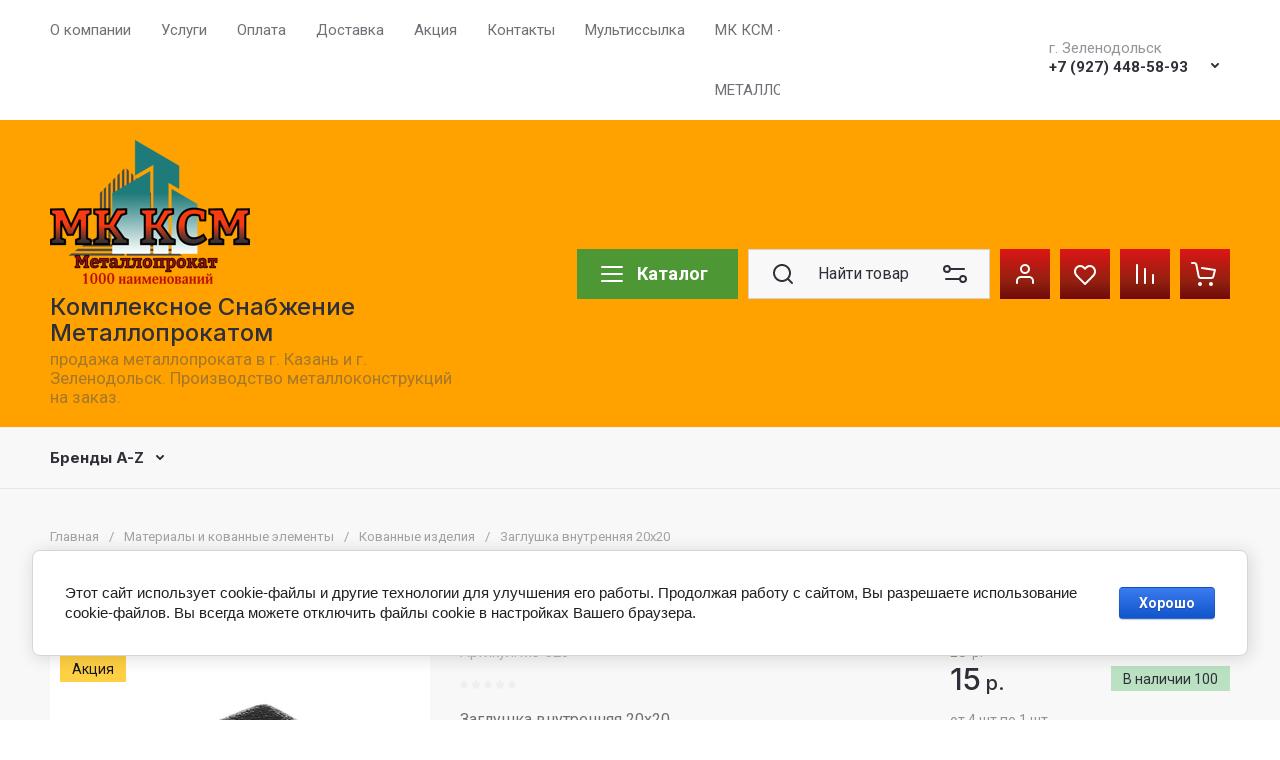

--- FILE ---
content_type: text/css
request_url: https://comsnabmetall-market.ru/t/v7196/images/css/site.addons.scss.css
body_size: 127
content:
body .site-header-bottom {
  background-color: #ffa200; }
  body .site-header .header-modules__item a {
    background: repeating-linear-gradient(to bottom, #de1616 0.3%, #912110 65.1%, #700909 100%) #804f2c !important; }
  body .site-header .header-modules__item .gr-cart-total-amount {
    color: #fff; }
  body .site-header .header-modules__item a .gr-svg-icon {
    fill: #fff; }


--- FILE ---
content_type: text/javascript
request_url: https://counter.megagroup.ru/4dd6951e4aa08eae606ab2270b08604c.js?r=&s=1280*720*24&u=https%3A%2F%2Fcomsnabmetall-market.ru%2Fmagazin%2Fproduct%2Fzaglushka-vnutrennyaya-20h20&t=%D0%97%D0%B0%D0%B3%D0%BB%D1%83%D1%88%D0%BA%D0%B0%20%D0%B2%D0%BD%D1%83%D1%82%D1%80%D0%B5%D0%BD%D0%BD%D1%8F%D1%8F%2020%D1%8520&fv=0,0&en=1&rld=0&fr=0&callback=_sntnl1769777519730&1769777519730
body_size: 87
content:
//:1
_sntnl1769777519730({date:"Fri, 30 Jan 2026 12:51:59 GMT", res:"1"})